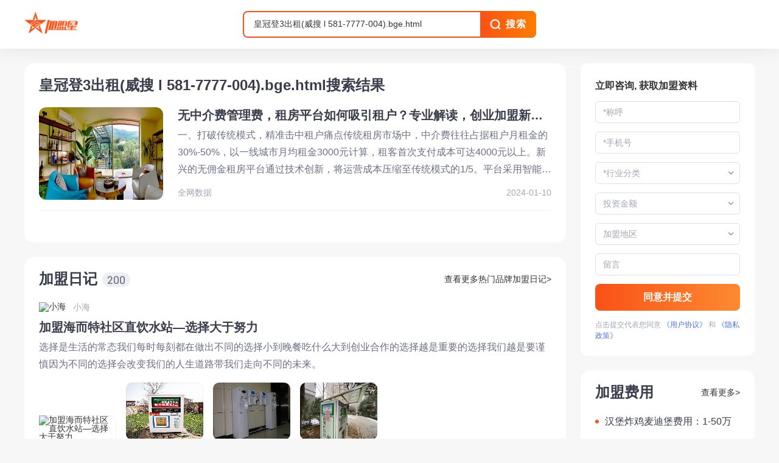

--- FILE ---
content_type: text/html; charset=UTF-8
request_url: https://jiameng.baidu.com/searchContentList?query=%E7%9A%87%E5%86%A0%E7%99%BB3%E5%87%BA%E7%A7%9F%28%E5%A8%81%E6%90%9C%20l%20581-7777-004%29.bge.html
body_size: 3319
content:
<!DOCTYPE html>    <html><head><meta charset="UTF-8"><meta http-equiv="x-dns-prefetch-control" content="on"><title>加盟星平台_一站式招商加盟服务平台_直达全网优质加盟创业项目</title> <meta name="keywords" content="加盟,连锁,创业,投资,招商,代理,找项目,创业项目,品牌招商,加盟店,加盟网,加盟星"> <meta name="description" content="加盟星是百度招商加盟行业垂直搜索引擎，打造权威项目认证和评估体系，精准直连创业者和项目方，提供一站式项目咨询和服务，助力轻松创业。为创业者提供各类加盟品牌，包括加盟费用、加盟条件、加盟电话、加盟政策、加盟扶持等创业者关心的招商加盟项目信息，帮助创业者直联项目方，获得最新最全的项目信息。"> <meta name="dateUpdate" content=""> <meta name="datePublished" content=""> <meta name="dateLatestReply" content=""><meta http-equiv="X-UA-Compatible" content="IE=edge"><meta name="baidu-site-verification" content="code-ysmACNkrZo"/><meta name="google-site-verification" content="JdlSY3lmJhk-UmtXhsSAPvR0ADJ4T7szswfhc7VbnII"/><meta name="msvalidate.01" content="B4CBCA07C343AE3641284832B6001648"/><meta http-equiv="Content-Type" content="text/html;charset=gb2312"/><meta name="sogou_site_verification" content="xn2NQilnz3"/><meta name="shenma-site-verification" content="efd43ecbac6d7b8e4210741cfba59cf4_1749710705"><meta name="360-site-verification" content="e916103ac7e2695419008140093480da"/><link rel="dns-prefetch" href="//b2b-jiameng.cdn.bcebos.com"><link rel="dns-prefetch" href="//ts.bdimg.com"><link rel="dns-prefetch" href="//himg.bdimg.com"><link rel="shortcut icon" href="//jmx-web-public.cdn.bcebos.com/fe/static/b2b-jmx-pc/files/favicon.ico" type="image/x-icon"><link href="//jmx-web-public.cdn.bcebos.com/fe/static/b2b-jmx-pc/css/Seo.102912083cdf6ca069d8bc3aef5e6ed3.css" rel="stylesheet"><script>/* eslint-disable*/
        window.__perf_white_screen = performance.now();
        // 线上 or 线下 用于性能与异常打点
        window.SITE_ENV = location.host === 'jiameng.baidu.com' ? 'online' : 'offline';

        const dim = {
            project: 'jmx-pc',
            env: window.SITE_ENV
        };

        /* eslint-disable */
        var _hmt = _hmt || [];
        (function () {
            var hm = document.createElement('script');
            hm.src = '//hm.baidu.com/hm.js?b73e8ee56b3c37d33653ab17f8c9e9d9';
            hm.setAttribute('async', 'async');
            hm.setAttribute('defer', 'defer');
            var s = document.getElementsByTagName('script')[0];
            s.parentNode.insertBefore(hm, s);
        })();
        /* eslint-enable */</script></head>  <body><!--[if lte IE 8]>
    <style>* {margin: 0;padding: 0;}body {font: 14px/1.5 "Helvetica Neue", Helvetica, "PingFang SC", "Hiragino Sans GB", "Microsoft YaHei", "\5FAE\8F6F\96C5\9ED1", Arial, sans-serif;background-color: #f7f7f7;}.ie-header {height: 88px;border-bottom: 1px solid #eee;width: 100%;background-color: #fff;}.ie-header-inner {width: 990px;margin: 0 auto;}.ie-logo {margin-top: 19px;}.ie-warning {padding: 0 40px 10px 40px;text-align: center;font-size: 32px;}.ie-warning-sub {color: #666;text-align: center;margin-top: 0;margin-bottom: 40px;}.ie-content {width: 830px;margin: 16px auto 40px;background-color: #fff;padding: 40px 80px 80px 80px;}.ie-content-browser {overflow: hidden;}.ie-content-browser-item {width: 33%;float: left;text-align: center;margin-top: 20px;}.ie-content-browser-item p {font-size: 16px;color: #333;}.ie-content-browser-item a {font-size: 16px;color: #fff;display: inline-block;width: 180px;height: 40px;line-height: 40px;background-color: #EF1F1F;margin-top: 20px;text-decoration: none;}</style><div class="ie-header"><div class="ie-header-inner"><img class="ie-logo" height="50px" width="166px" src="//jmx-web-public.cdn.bcebos.com/fe/static/b2b-jmx-pc/files/ie/logo.png"/></div></div><div class="ie-content"><h2 class="ie-warning">您使用的浏览器版本过低</h2><p class="ie-warning-sub">当前浏览器可能存在安全风险，为了保障您的采购体验，请立即升级浏览器！</p><div class="ie-content-browser"><div class="ie-content-browser-item"><img class="chrome" height="110px" width="110px" src="//jmx-web-public.cdn.bcebos.com/fe/static/b2b-jmx-pc/files/ie/chrome.png"/><p>Chrome 浏览器</p><a href="https://www.google.cn/chrome">下载</a></div><div class="ie-content-browser-item"><img class="chrome" height="110px" width="110px" src="//jmx-web-public.cdn.bcebos.com/fe/static/b2b-jmx-pc/files/ie/ff.png"/><p>火狐浏览器</p><a href="http://www.firefox.com.cn/download/">下载</a></div><div class="ie-content-browser-item"><img class="chrome" height="110px" width="110px" src="//jmx-web-public.cdn.bcebos.com/fe/static/b2b-jmx-pc/files/ie/ie.png"/><p>最新版 IE 浏览器</p><a href="https://support.microsoft.com/zh-cn/help/17621/internet-explorer-downloads">下载</a></div></div></div>
    <![endif]--> <script>/* eslint-disable */
window._DEFAULT_TITLE = {"title":"\u52a0\u76df\u661f\u5e73\u53f0_\u4e00\u7ad9\u5f0f\u62db\u5546\u52a0\u76df\u670d\u52a1\u5e73\u53f0_\u76f4\u8fbe\u5168\u7f51\u4f18\u8d28\u52a0\u76df\u521b\u4e1a\u9879\u76ee","keywords":"\u52a0\u76df,\u8fde\u9501,\u521b\u4e1a,\u6295\u8d44,\u62db\u5546,\u4ee3\u7406,\u627e\u9879\u76ee,\u521b\u4e1a\u9879\u76ee,\u54c1\u724c\u62db\u5546,\u52a0\u76df\u5e97,\u52a0\u76df\u7f51,\u52a0\u76df\u661f","description":"\u52a0\u76df\u661f\u662f\u767e\u5ea6\u62db\u5546\u52a0\u76df\u884c\u4e1a\u5782\u76f4\u641c\u7d22\u5f15\u64ce\uff0c\u6253\u9020\u6743\u5a01\u9879\u76ee\u8ba4\u8bc1\u548c\u8bc4\u4f30\u4f53\u7cfb\uff0c\u7cbe\u51c6\u76f4\u8fde\u521b\u4e1a\u8005\u548c\u9879\u76ee\u65b9\uff0c\u63d0\u4f9b\u4e00\u7ad9\u5f0f\u9879\u76ee\u54a8\u8be2\u548c\u670d\u52a1\uff0c\u52a9\u529b\u8f7b\u677e\u521b\u4e1a\u3002\u4e3a\u521b\u4e1a\u8005\u63d0\u4f9b\u5404\u7c7b\u52a0\u76df\u54c1\u724c\uff0c\u5305\u62ec\u52a0\u76df\u8d39\u7528\u3001\u52a0\u76df\u6761\u4ef6\u3001\u52a0\u76df\u7535\u8bdd\u3001\u52a0\u76df\u653f\u7b56\u3001\u52a0\u76df\u6276\u6301\u7b49\u521b\u4e1a\u8005\u5173\u5fc3\u7684\u62db\u5546\u52a0\u76df\u9879\u76ee\u4fe1\u606f\uff0c\u5e2e\u52a9\u521b\u4e1a\u8005\u76f4\u8054\u9879\u76ee\u65b9\uff0c\u83b7\u5f97\u6700\u65b0\u6700\u5168\u7684\u9879\u76ee\u4fe1\u606f\u3002"};
window._TITLE_CONF = null;
/* eslint-enable */</script><div id="app"></div><script>/* eslint-disable */
        window._tplData = {
            code: '0',
            msg: 'Success',
            data: [],
            trace: {"cost":0.017,"timestamp":1768624953,"traceid":"ae5320e","logid":"2553009758","query":"","csrftoken":"4abeb934d61199e7c514de4498d04459e02d598a696b1339"},
            common: {"spider":0,"log_domain":"https:\/\/istats.baidu.com","loginInfo":{"isLogin":false,"uname":"","avatar":"","phone":"","province":"","city":""}}
        };
        /* eslint-enable */
        window.status='0'
        window.msg='Success'
        window.traceMap = [{
            url: window.location.href,
            trace: window._tplData.trace
        }]</script><script type="text/javascript" src="//jmx-web-public.cdn.bcebos.com/fe/static/b2b-jmx-pc/js/manifest.3064d37ef1a98b2a9dad.js"></script><script type="text/javascript" src="//jmx-web-public.cdn.bcebos.com/fe/static/b2b-jmx-pc/js/view-design.0c578c46eef3f8243103.js"></script><script type="text/javascript" src="//jmx-web-public.cdn.bcebos.com/fe/static/b2b-jmx-pc/js/vendor.1c8f54f536210fdeaad5.js"></script><script type="text/javascript" src="//jmx-web-public.cdn.bcebos.com/fe/static/b2b-jmx-pc/js/Seo.c0428771aff1488125a2.js"></script></body></html>